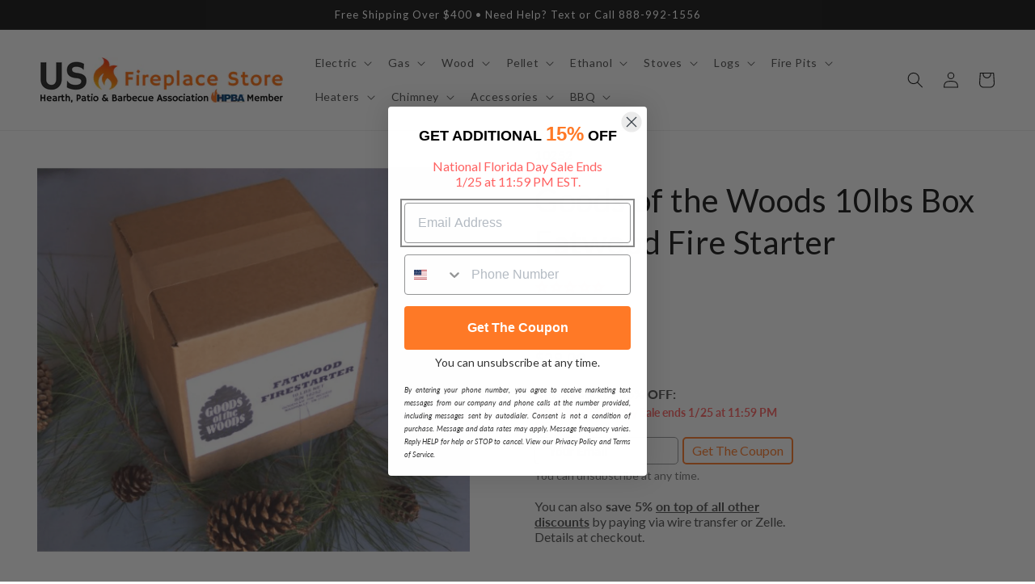

--- FILE ---
content_type: text/css
request_url: https://usfireplacestore.com/cdn/shop/t/57/assets/boost-sd-custom.css?v=1769335779948
body_size: -563
content:
/*# sourceMappingURL=/cdn/shop/t/57/assets/boost-sd-custom.css.map?v=1769335779948 */


--- FILE ---
content_type: text/javascript
request_url: https://usfireplacestore.com/cdn/shop/t/57/assets/boost-sd-custom.js?v=1769335779948
body_size: -273
content:
const customize={updateProductItemGrid:componentRegistry=>{componentRegistry.useComponentPlugin("ProductItem",{name:"Add extra information",enabled:!0,apply:()=>({afterRender(element){try{let productData=element.getParams().props.product,productId=productData.id;productData?.split_product&&(productId=productData.variant_id);let productItem=document.querySelector('[data-product-id="'+productId+'"]');if(productItem&&productItem&&productData){const newTitleHTML=`<div class="boost-sd__product-title boost-sd__product-title-custom">${productData.title}</div>`,oldTitleElm=productItem.querySelector(".boost-sd__product-title");oldTitleElm&&(oldTitleElm.outerHTML=newTitleHTML)}}catch(e){console.warn(e)}}})})}};window.__BoostCustomization__=(window.__BoostCustomization__??[]).concat([customize.updateProductItemGrid]);
//# sourceMappingURL=/cdn/shop/t/57/assets/boost-sd-custom.js.map?v=1769335779948


--- FILE ---
content_type: text/javascript; charset=utf-8
request_url: https://usfireplacestore.com/products/goods-of-the-woods-10lbs-box-fatwood-fire-starter.js
body_size: 798
content:
{"id":6741142831274,"title":"Goods of the Woods 10lbs Box Fatwood Fire Starter","handle":"goods-of-the-woods-10lbs-box-fatwood-fire-starter","description":"\u003cdiv style=\"text-align: left;\" data-mce-style=\"text-align: left;\"\u003e\u003cimg src=\"https:\/\/cdn.shopify.com\/s\/files\/1\/0100\/7917\/4734\/files\/Authorized_Dealer_1_6f200471-1594-41c6-aed0-3438f68dd9e9_240x240.png?v=1621600778\" alt=\"\" style=\"float: none; display: block; margin-left: auto; margin-right: auto;\" data-mce-style=\"float: none; display: block; margin-left: auto; margin-right: auto;\" data-mce-src=\"https:\/\/cdn.shopify.com\/s\/files\/1\/0100\/7917\/4734\/files\/Authorized_Dealer_1_6f200471-1594-41c6-aed0-3438f68dd9e9_240x240.png?v=1621600778\"\u003e\u003c\/div\u003e\n\u003cdiv style=\"text-align: left;\" data-mce-style=\"text-align: left;\"\u003e\n\u003ch3 style=\"text-align: center;\" class=\"h3\" data-mce-fragment=\"1\" data-mce-style=\"text-align: center;\"\u003e100% satisfaction has been our mission since 1936\u003c\/h3\u003e\n\u003cdiv style=\"text-align: left;\" data-mce-fragment=\"1\" data-mce-style=\"text-align: left;\"\u003e\n\u003ch3\u003eFatwood Firestarter\u003c\/h3\u003e\n\u003c\/div\u003e\n\u003cdiv style=\"text-align: left;\" data-mce-fragment=\"1\" data-mce-style=\"text-align: left;\"\u003e\u003cspan\u003eThe bag of Fatwood Fire Starters by Goods of the Woods will give you a vibrant and radiant fire. Fatwood is made from resin-rich pine trees and is a quick and easy way to start a good fire. Not only that, these fire starters add a pleasant aroma to your wood fire-making it even more enjoyable. These fire starters should only be used in wood fireplaces, firepits, chimineas, and campfires, and the decorative bag these sticks come in makes it a great gift for the fire-lover in your life!\u003c\/span\u003e\u003c\/div\u003e\n\u003cdiv style=\"text-align: left;\" data-mce-fragment=\"1\" data-mce-style=\"text-align: left;\"\u003e\u003cspan\u003e\u003c\/span\u003e\u003c\/div\u003e\n\u003cdiv style=\"text-align: left;\" data-mce-fragment=\"1\" data-mce-style=\"text-align: left;\"\u003e\u003cspan\u003e\u003c\/span\u003e\u003c\/div\u003e\n\u003c\/div\u003e\n\u003cdiv style=\"text-align: left;\" data-mce-style=\"text-align: left;\"\u003e\u003c\/div\u003e\n\u003ch3 style=\"text-align: left;\" data-mce-style=\"text-align: left;\"\u003eFeatures\u003c\/h3\u003e\n\u003cul\u003e\n\u003cli\u003eResin-rich natural pine sticks add a pleasant aroma to wood fires*\u003c\/li\u003e\n\u003cli\u003eCan be placed directly in fire with other logs\u003c\/li\u003e\n\u003cli\u003e*Should only be used in wood fireplaces, fire pits, chimeneas, and campfires\u003c\/li\u003e\n\u003cli\u003eIncludes 10lbs Box of Fatwood Starter\u003c\/li\u003e\n\u003c\/ul\u003e","published_at":"2021-05-22T09:10:48-04:00","created_at":"2021-05-22T09:10:47-04:00","vendor":"Goods of the Woods","type":"","tags":["accessory"],"price":2900,"price_min":2900,"price_max":2900,"available":true,"price_varies":false,"compare_at_price":null,"compare_at_price_min":0,"compare_at_price_max":0,"compare_at_price_varies":false,"variants":[{"id":40298417258666,"title":"Default Title","option1":"Default Title","option2":null,"option3":null,"sku":"10252","requires_shipping":true,"taxable":true,"featured_image":null,"available":true,"name":"Goods of the Woods 10lbs Box Fatwood Fire Starter","public_title":null,"options":["Default Title"],"price":2900,"weight":0,"compare_at_price":null,"inventory_management":"shopify","barcode":"706734102521","quantity_rule":{"min":1,"max":null,"increment":1},"quantity_price_breaks":[],"requires_selling_plan":false,"selling_plan_allocations":[]}],"images":["\/\/cdn.shopify.com\/s\/files\/1\/0100\/7917\/4734\/files\/Goods-of-the-Woods-10lbs-Box-Fatwood-Fire-Starter.png?v=1732967963"],"featured_image":"\/\/cdn.shopify.com\/s\/files\/1\/0100\/7917\/4734\/files\/Goods-of-the-Woods-10lbs-Box-Fatwood-Fire-Starter.png?v=1732967963","options":[{"name":"Title","position":1,"values":["Default Title"]}],"url":"\/products\/goods-of-the-woods-10lbs-box-fatwood-fire-starter","media":[{"alt":"Goods of the Woods 10lbs Box Fatwood Fire Starter","id":28965933777066,"position":1,"preview_image":{"aspect_ratio":1.0,"height":2048,"width":2048,"src":"https:\/\/cdn.shopify.com\/s\/files\/1\/0100\/7917\/4734\/files\/Goods-of-the-Woods-10lbs-Box-Fatwood-Fire-Starter.png?v=1732967963"},"aspect_ratio":1.0,"height":2048,"media_type":"image","src":"https:\/\/cdn.shopify.com\/s\/files\/1\/0100\/7917\/4734\/files\/Goods-of-the-Woods-10lbs-Box-Fatwood-Fire-Starter.png?v=1732967963","width":2048}],"requires_selling_plan":false,"selling_plan_groups":[]}